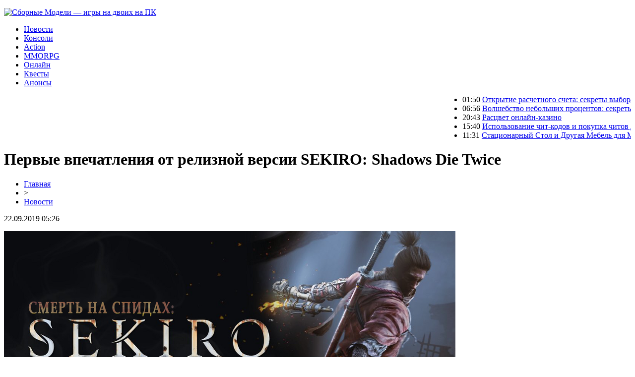

--- FILE ---
content_type: text/html; charset=UTF-8
request_url: http://sborniemodeli.ru/pervye-vpechatleniya-ot-reliznoj-versii-sekiro-shadows-die-twice/
body_size: 11000
content:
<!DOCTYPE html PUBLIC "-//W3C//DTD XHTML 1.0 Transitional//EN" "http://www.w3.org/TR/xhtml1/DTD/xhtml1-transitional.dtd">
<html xmlns="http://www.w3.org/1999/xhtml">
<head>
<meta http-equiv="Content-Type" content="text/html; charset=utf-8" />

<title>Первые впечатления от релизной версии SEKIRO: Shadows Die Twice</title>
<meta name="description" content="Сегодня во всём мире состоялся релиз долгожданного экшена SEKIRO: Shadows Die Twice, разработанного командой студии From Software, наиболее известной широким массам игроков благодаря сериалу Dark Souls. Когда разработчики показали первые кадры своей новой игры, многие говорили: «Класс, жду новый Souls про самураев и синоби»." />
<meta name="keywords" content="Первые, впечатления, релизной, версии, SEKIRO, Shadows, Die, Twice" />

<link rel="Shortcut Icon" href="http://sborniemodeli.ru/favicon.png" type="image/x-icon" />
<link rel="stylesheet" href="http://sborniemodeli.ru/wp-content/themes/site/style.css" type="text/css" />
<link href='http://fonts.googleapis.com/css?family=Cuprum:400,400italic&subset=cyrillic' rel='stylesheet' type='text/css'><meta name='robots' content='max-image-preview:large' />
<style id='classic-theme-styles-inline-css' type='text/css'>
/*! This file is auto-generated */
.wp-block-button__link{color:#fff;background-color:#32373c;border-radius:9999px;box-shadow:none;text-decoration:none;padding:calc(.667em + 2px) calc(1.333em + 2px);font-size:1.125em}.wp-block-file__button{background:#32373c;color:#fff;text-decoration:none}
</style>
<style id='global-styles-inline-css' type='text/css'>
body{--wp--preset--color--black: #000000;--wp--preset--color--cyan-bluish-gray: #abb8c3;--wp--preset--color--white: #ffffff;--wp--preset--color--pale-pink: #f78da7;--wp--preset--color--vivid-red: #cf2e2e;--wp--preset--color--luminous-vivid-orange: #ff6900;--wp--preset--color--luminous-vivid-amber: #fcb900;--wp--preset--color--light-green-cyan: #7bdcb5;--wp--preset--color--vivid-green-cyan: #00d084;--wp--preset--color--pale-cyan-blue: #8ed1fc;--wp--preset--color--vivid-cyan-blue: #0693e3;--wp--preset--color--vivid-purple: #9b51e0;--wp--preset--gradient--vivid-cyan-blue-to-vivid-purple: linear-gradient(135deg,rgba(6,147,227,1) 0%,rgb(155,81,224) 100%);--wp--preset--gradient--light-green-cyan-to-vivid-green-cyan: linear-gradient(135deg,rgb(122,220,180) 0%,rgb(0,208,130) 100%);--wp--preset--gradient--luminous-vivid-amber-to-luminous-vivid-orange: linear-gradient(135deg,rgba(252,185,0,1) 0%,rgba(255,105,0,1) 100%);--wp--preset--gradient--luminous-vivid-orange-to-vivid-red: linear-gradient(135deg,rgba(255,105,0,1) 0%,rgb(207,46,46) 100%);--wp--preset--gradient--very-light-gray-to-cyan-bluish-gray: linear-gradient(135deg,rgb(238,238,238) 0%,rgb(169,184,195) 100%);--wp--preset--gradient--cool-to-warm-spectrum: linear-gradient(135deg,rgb(74,234,220) 0%,rgb(151,120,209) 20%,rgb(207,42,186) 40%,rgb(238,44,130) 60%,rgb(251,105,98) 80%,rgb(254,248,76) 100%);--wp--preset--gradient--blush-light-purple: linear-gradient(135deg,rgb(255,206,236) 0%,rgb(152,150,240) 100%);--wp--preset--gradient--blush-bordeaux: linear-gradient(135deg,rgb(254,205,165) 0%,rgb(254,45,45) 50%,rgb(107,0,62) 100%);--wp--preset--gradient--luminous-dusk: linear-gradient(135deg,rgb(255,203,112) 0%,rgb(199,81,192) 50%,rgb(65,88,208) 100%);--wp--preset--gradient--pale-ocean: linear-gradient(135deg,rgb(255,245,203) 0%,rgb(182,227,212) 50%,rgb(51,167,181) 100%);--wp--preset--gradient--electric-grass: linear-gradient(135deg,rgb(202,248,128) 0%,rgb(113,206,126) 100%);--wp--preset--gradient--midnight: linear-gradient(135deg,rgb(2,3,129) 0%,rgb(40,116,252) 100%);--wp--preset--font-size--small: 13px;--wp--preset--font-size--medium: 20px;--wp--preset--font-size--large: 36px;--wp--preset--font-size--x-large: 42px;--wp--preset--spacing--20: 0.44rem;--wp--preset--spacing--30: 0.67rem;--wp--preset--spacing--40: 1rem;--wp--preset--spacing--50: 1.5rem;--wp--preset--spacing--60: 2.25rem;--wp--preset--spacing--70: 3.38rem;--wp--preset--spacing--80: 5.06rem;--wp--preset--shadow--natural: 6px 6px 9px rgba(0, 0, 0, 0.2);--wp--preset--shadow--deep: 12px 12px 50px rgba(0, 0, 0, 0.4);--wp--preset--shadow--sharp: 6px 6px 0px rgba(0, 0, 0, 0.2);--wp--preset--shadow--outlined: 6px 6px 0px -3px rgba(255, 255, 255, 1), 6px 6px rgba(0, 0, 0, 1);--wp--preset--shadow--crisp: 6px 6px 0px rgba(0, 0, 0, 1);}:where(.is-layout-flex){gap: 0.5em;}:where(.is-layout-grid){gap: 0.5em;}body .is-layout-flex{display: flex;}body .is-layout-flex{flex-wrap: wrap;align-items: center;}body .is-layout-flex > *{margin: 0;}body .is-layout-grid{display: grid;}body .is-layout-grid > *{margin: 0;}:where(.wp-block-columns.is-layout-flex){gap: 2em;}:where(.wp-block-columns.is-layout-grid){gap: 2em;}:where(.wp-block-post-template.is-layout-flex){gap: 1.25em;}:where(.wp-block-post-template.is-layout-grid){gap: 1.25em;}.has-black-color{color: var(--wp--preset--color--black) !important;}.has-cyan-bluish-gray-color{color: var(--wp--preset--color--cyan-bluish-gray) !important;}.has-white-color{color: var(--wp--preset--color--white) !important;}.has-pale-pink-color{color: var(--wp--preset--color--pale-pink) !important;}.has-vivid-red-color{color: var(--wp--preset--color--vivid-red) !important;}.has-luminous-vivid-orange-color{color: var(--wp--preset--color--luminous-vivid-orange) !important;}.has-luminous-vivid-amber-color{color: var(--wp--preset--color--luminous-vivid-amber) !important;}.has-light-green-cyan-color{color: var(--wp--preset--color--light-green-cyan) !important;}.has-vivid-green-cyan-color{color: var(--wp--preset--color--vivid-green-cyan) !important;}.has-pale-cyan-blue-color{color: var(--wp--preset--color--pale-cyan-blue) !important;}.has-vivid-cyan-blue-color{color: var(--wp--preset--color--vivid-cyan-blue) !important;}.has-vivid-purple-color{color: var(--wp--preset--color--vivid-purple) !important;}.has-black-background-color{background-color: var(--wp--preset--color--black) !important;}.has-cyan-bluish-gray-background-color{background-color: var(--wp--preset--color--cyan-bluish-gray) !important;}.has-white-background-color{background-color: var(--wp--preset--color--white) !important;}.has-pale-pink-background-color{background-color: var(--wp--preset--color--pale-pink) !important;}.has-vivid-red-background-color{background-color: var(--wp--preset--color--vivid-red) !important;}.has-luminous-vivid-orange-background-color{background-color: var(--wp--preset--color--luminous-vivid-orange) !important;}.has-luminous-vivid-amber-background-color{background-color: var(--wp--preset--color--luminous-vivid-amber) !important;}.has-light-green-cyan-background-color{background-color: var(--wp--preset--color--light-green-cyan) !important;}.has-vivid-green-cyan-background-color{background-color: var(--wp--preset--color--vivid-green-cyan) !important;}.has-pale-cyan-blue-background-color{background-color: var(--wp--preset--color--pale-cyan-blue) !important;}.has-vivid-cyan-blue-background-color{background-color: var(--wp--preset--color--vivid-cyan-blue) !important;}.has-vivid-purple-background-color{background-color: var(--wp--preset--color--vivid-purple) !important;}.has-black-border-color{border-color: var(--wp--preset--color--black) !important;}.has-cyan-bluish-gray-border-color{border-color: var(--wp--preset--color--cyan-bluish-gray) !important;}.has-white-border-color{border-color: var(--wp--preset--color--white) !important;}.has-pale-pink-border-color{border-color: var(--wp--preset--color--pale-pink) !important;}.has-vivid-red-border-color{border-color: var(--wp--preset--color--vivid-red) !important;}.has-luminous-vivid-orange-border-color{border-color: var(--wp--preset--color--luminous-vivid-orange) !important;}.has-luminous-vivid-amber-border-color{border-color: var(--wp--preset--color--luminous-vivid-amber) !important;}.has-light-green-cyan-border-color{border-color: var(--wp--preset--color--light-green-cyan) !important;}.has-vivid-green-cyan-border-color{border-color: var(--wp--preset--color--vivid-green-cyan) !important;}.has-pale-cyan-blue-border-color{border-color: var(--wp--preset--color--pale-cyan-blue) !important;}.has-vivid-cyan-blue-border-color{border-color: var(--wp--preset--color--vivid-cyan-blue) !important;}.has-vivid-purple-border-color{border-color: var(--wp--preset--color--vivid-purple) !important;}.has-vivid-cyan-blue-to-vivid-purple-gradient-background{background: var(--wp--preset--gradient--vivid-cyan-blue-to-vivid-purple) !important;}.has-light-green-cyan-to-vivid-green-cyan-gradient-background{background: var(--wp--preset--gradient--light-green-cyan-to-vivid-green-cyan) !important;}.has-luminous-vivid-amber-to-luminous-vivid-orange-gradient-background{background: var(--wp--preset--gradient--luminous-vivid-amber-to-luminous-vivid-orange) !important;}.has-luminous-vivid-orange-to-vivid-red-gradient-background{background: var(--wp--preset--gradient--luminous-vivid-orange-to-vivid-red) !important;}.has-very-light-gray-to-cyan-bluish-gray-gradient-background{background: var(--wp--preset--gradient--very-light-gray-to-cyan-bluish-gray) !important;}.has-cool-to-warm-spectrum-gradient-background{background: var(--wp--preset--gradient--cool-to-warm-spectrum) !important;}.has-blush-light-purple-gradient-background{background: var(--wp--preset--gradient--blush-light-purple) !important;}.has-blush-bordeaux-gradient-background{background: var(--wp--preset--gradient--blush-bordeaux) !important;}.has-luminous-dusk-gradient-background{background: var(--wp--preset--gradient--luminous-dusk) !important;}.has-pale-ocean-gradient-background{background: var(--wp--preset--gradient--pale-ocean) !important;}.has-electric-grass-gradient-background{background: var(--wp--preset--gradient--electric-grass) !important;}.has-midnight-gradient-background{background: var(--wp--preset--gradient--midnight) !important;}.has-small-font-size{font-size: var(--wp--preset--font-size--small) !important;}.has-medium-font-size{font-size: var(--wp--preset--font-size--medium) !important;}.has-large-font-size{font-size: var(--wp--preset--font-size--large) !important;}.has-x-large-font-size{font-size: var(--wp--preset--font-size--x-large) !important;}
.wp-block-navigation a:where(:not(.wp-element-button)){color: inherit;}
:where(.wp-block-post-template.is-layout-flex){gap: 1.25em;}:where(.wp-block-post-template.is-layout-grid){gap: 1.25em;}
:where(.wp-block-columns.is-layout-flex){gap: 2em;}:where(.wp-block-columns.is-layout-grid){gap: 2em;}
.wp-block-pullquote{font-size: 1.5em;line-height: 1.6;}
</style>
<script type="text/javascript" id="wp-postviews-cache-js-extra">
/* <![CDATA[ */
var viewsCacheL10n = {"admin_ajax_url":"http:\/\/sborniemodeli.ru\/wp-admin\/admin-ajax.php","post_id":"1860"};
/* ]]> */
</script>
<script type="text/javascript" src="http://sborniemodeli.ru/wp-content/plugins/post-views-counter-x/postviews-cache.js?ver=6.5.5" id="wp-postviews-cache-js"></script>
<link rel="canonical" href="http://sborniemodeli.ru/pervye-vpechatleniya-ot-reliznoj-versii-sekiro-shadows-die-twice/" />
<link rel="alternate" type="application/json+oembed" href="http://sborniemodeli.ru/wp-json/oembed/1.0/embed?url=http%3A%2F%2Fsborniemodeli.ru%2Fpervye-vpechatleniya-ot-reliznoj-versii-sekiro-shadows-die-twice%2F" />
<link rel="alternate" type="text/xml+oembed" href="http://sborniemodeli.ru/wp-json/oembed/1.0/embed?url=http%3A%2F%2Fsborniemodeli.ru%2Fpervye-vpechatleniya-ot-reliznoj-versii-sekiro-shadows-die-twice%2F&#038;format=xml" />
</head>

<body>

<div id="headmid">
	<div id="headmidleft">
		<p><a href="http://sborniemodeli.ru/" title="Сборные Модели &#8212; игры на двоих на ПК"><img src="http://sborniemodeli.ru/wp-content/themes/site/images/logo.png" alt="Сборные Модели &#8212; игры на двоих на ПК" /></a></p>
	</div>
	<div id="headmidright">
		<ul>
			<li><a href="http://sborniemodeli.ru/newsa/">Новости</a></li>
			<li><a href="http://sborniemodeli.ru/index.php?s=консол">Консоли</a></li>
			<li><a href="http://sborniemodeli.ru/index.php?s=action">Action</a></li>
			<li><a href="http://sborniemodeli.ru/index.php?s=mmorpg">MMORPG</a></li>
			<li><a href="http://sborniemodeli.ru/index.php?s=онлайн">Онлайн</a></li>
			<li><a href="http://sborniemodeli.ru/index.php?s=квест">Квесты</a></li>
			<li><a href="http://sborniemodeli.ru/index.php?s=анонс">Анонсы</a></li>
		</ul>
	</div>
</div>


<div id="headbot">
	<ul>
	<marquee behavior="scroll" direction="left">
			<li><span>01:50</span> <a href="http://sborniemodeli.ru/otkrytie-raschetnogo-scheta-sekrety-vybora-banka/">Открытие расчетного счета: секреты выбора банка</a></li>
			<li><span>06:56</span> <a href="http://sborniemodeli.ru/volshebstvo-nebolshih-proczentov-sekrety-vygodnogo-kreditovaniya/">Волшебство небольших процентов: секреты выгодного кредитования</a></li>
			<li><span>20:43</span> <a href="http://sborniemodeli.ru/rasczvet-onlaka/">Расцвет онлайн-казино</a></li>
			<li><span>15:40</span> <a href="http://sborniemodeli.ru/ispolzovanie-chit-kodov-i-pokupka-chitov-dlya-arena-breakout-infinite/">Использование чит-кодов и покупка читов для Arena Breakout: Infinite</a></li>
			<li><span>11:31</span> <a href="http://sborniemodeli.ru/staczionarnyj-stol-i-drugaya-mebel-dlya-massazhnogo-salona/">Стационарный Стол и Другая Мебель для Массажного Салона</a></li>
		</marquee>
	</ul>
</div>



<div id="main">
<div id="content">
	<h1>Первые впечатления от релизной версии SEKIRO: Shadows Die Twice</h1>
	<div class="inlenta">
		<div id="breadcrumb"><ul><li><a href="http://sborniemodeli.ru">Главная</a></li><li>&gt;</li><li><a href="http://sborniemodeli.ru/newsa/">Новости</a></li></ul></div>		<div id="datecont">22.09.2019 05:26</div>
	</div>
			
	<div id="samtext">
						<p><img src="http://sborniemodeli.ru/wp-content/uploads/2019/05/9522d08f59177f83d0414ddb266bf3dc.png" alt="Первые впечатления от релизной версии SEKIRO: Shadows Die Twice" title="Первые впечатления от релизной версии SEKIRO: Shadows Die Twice" /></p>			
<p>Сегодня во всём мире состоялся релиз долгожданного экшена SEKIRO: Shadows Die Twice, разработанного командой студии From Software, наиболее известной широким массам игроков благодаря сериалу Dark Souls. Когда разработчики показали первые кадры своей новой игры, многие говорили: «Класс, жду новый Souls про самураев и синоби». Я тоже так говорил и даже не представлял, насколько ошибался. Первые ростки этого представления появились после скоротечной игры в демоверсию на «Игромире 2018», впечатлениями от которой мы с Алексом поделились в материале ниже.</p>
<p>Сегодня же, уже несколько дней играя в релизную версию SEKIRO, мне хочется поделиться с вами первыми, уже более реальными и ёмкими, впечатлениями, а также рассказать, чем данная игра отличается от Souls-like проектов, к которым мы привыкли. Не будем затрагивать сюжет, и поговорим только об игровом процессе и мире. Всё-таки впереди ещё кросс-обзор!<br />Думаю, что большинство игроков, заинтересованных в новой игре From Software, хорошо знакомы в Souls’ами и помнят основы их игрового процесса, того самого, что на кончиках пальцев. Играя преимущественно рыцарями и средневековыми воинами, с вкраплением магов и воров, мы привыкли к определённому темпу и тактикам, вроде «ударил и отскочил», «заблокировал удар, зашёл за спину врагу и нанёс крит», «парировал удар щитом и нанёс крит прямо в грудь». Всё это в SEKIRO нужно забыть. Боевая система игры — главный и очень ощутимый шаг в сторону от привычной формулы.<br /><img decoding="async" src="http://gamesnice.ru/wp-content/uploads/2019/03/00fe2d79b0a601872083696ca8472b54.jpg" alt="Первые впечатления от релизной версии SEKIRO: Shadows Die Twice" title="Первые впечатления от релизной версии SEKIRO: Shadows Die Twice"/> <img decoding="async" src="http://gamesnice.ru/wp-content/uploads/2019/03/bad4a314d459179909c94826388d628c.jpg" alt="Первые впечатления от релизной версии SEKIRO: Shadows Die Twice" title="Первые впечатления от релизной версии SEKIRO: Shadows Die Twice"/> <img decoding="async" src="http://gamesnice.ru/wp-content/uploads/2019/03/b00fa062ba70254e0efddd2d74f90222.jpg" alt="Первые впечатления от релизной версии SEKIRO: Shadows Die Twice" title="Первые впечатления от релизной версии SEKIRO: Shadows Die Twice"/> <br />В SEKIRO мы тоже можем отскакивать и заходить за спины противникам, однако прямые сражения с противниками здесь зачастую гораздо сложнее, чем в Souls. Причиной тому жёсткий упор на реакцию игрока, тайминги и наличие изученных способностей. Всего у каждого из противников есть несколько базовых типов ударов: блокируемые, перепрыгиваемые, избегаемые своевременным отскоком и… перехваченные специальным приёмом. К последним относится, например, удар-выпад воинов с нагинатами, который можно перехватить только приёмом «микири» — герой наступает на древко меча, выбивая противника из равновесия и нанося существенный урон его концентрации.<br /><img decoding="async" src="http://gamesnice.ru/wp-content/uploads/2019/03/436f6479e89338183fa77c867a471173.jpg" alt="Первые впечатления от релизной версии SEKIRO: Shadows Die Twice" title="Первые впечатления от релизной версии SEKIRO: Shadows Die Twice"/> <br />Что такое концентрация? Это местный аналог выносливости, шкала которой есть у игрока и противника. Когда она заполняется, расширяясь от центральной точки к краям, воин становится очень уязвим для смертоносного удара. Концентрация теряется при нанесении урона, при блокировании ударов и их парировании. Если вовремя отбивать удары врага, его концентрация будет страдать гораздо больше, чем концентрация игрока. Очень много боевых моментов в SEKIRO построено именно на механике выбивания врагов из сконцентрированного состояния, а затем резкого добивания. Которое становится особенно полезным, когда изучается навык восстановления ~5-7% здоровья за каждый смертельный удар. В SEKIRO очень важно приспосабливаться к каждому противнику, особенно это касается военачальников, охотников на синоби и всяческих фантастических тварей.<br /><video width="640" height="390" controls="true"><source src="https://www.stratege.ru/misc/news/VE/2019/SEK_01.webm" type="video/mp4"><source src="https://www.stratege.ru/misc/news/VE/2019/SEK_01.webm" type="video/ogg"><source src="https://www.stratege.ru/misc/news/VE/2019/SEK_01.webm" type="video/webm"></source></source></source></video><br />Стелс в SEKIRO, как он есть.<br /><img decoding="async" src="http://gamesnice.ru/wp-content/uploads/2019/03/9948377f96893f1ba3fd995a25024b66.jpg" alt="Первые впечатления от релизной версии SEKIRO: Shadows Die Twice" title="Первые впечатления от релизной версии SEKIRO: Shadows Die Twice"/> <img decoding="async" src="http://gamesnice.ru/wp-content/uploads/2019/03/1c1265f3f1e485c6718f8e225b6d1629.jpg" alt="Первые впечатления от релизной версии SEKIRO: Shadows Die Twice" title="Первые впечатления от релизной версии SEKIRO: Shadows Die Twice"/> <img decoding="async" src="http://gamesnice.ru/wp-content/uploads/2019/03/2b0eca6461a40e9d6d6bbe2770ee175e.jpg" alt="Первые впечатления от релизной версии SEKIRO: Shadows Die Twice" title="Первые впечатления от релизной версии SEKIRO: Shadows Die Twice"/><br />Дядька в фиолетовом на первом скриншоте — первый по-настоящему серьёзный и опасный моб, которого легко пропустить. Вообще дизайн локаций в игре чертовски классный, я то и дело нахожу всякие скрытые пещеры и алтари, куда можно добраться лишь спрыгнув с огромной высоты или по каким-то хитрым путям. Вполне в стиле Souls, собственно. <br />Как в Soul’ах, расстреливать врагов из лука и пользуясь одной тактикой пройти всю игру, здесь не получится. В некоторой степени SEKIRO облегчён присутствием стелс-экшена и плохим искусственным интеллектом противников, когда речь о скрытности. Они могут не увидеть героя в паре метров от себя, и даже не обратить внимание на предсмертный крик соратника в пяти метрах. Это можно использовать по очень простой схеме: убиваем врагов скрытно, если попадаемся на глаза кому-то — убегаем в безопасное место. Тревога угасает, возвращаемся и добиваем оставшихся. С другой стороны, далеко не каждого противника можно убить скрытно, а те враги, у кого несколько шкал здоровья, частенько восстанавливают его, если игрок далеко от них отбежал.<br />Выше я сказал о прокачке, но важно упомянуть, что она в SEKIRO очень отличается от Souls’ов. Ранее мы накапливали души, садились у костра и покупали очки характеристик за единую и самую душевную валюту. Но самураям и синоби души не нужны, поэтому в игре есть опыт и деньги. За накопление определённого количества опыта мы получаем очки, которые затем можем использовать для прокачки навыков на дереве, коих всего три: синоби, самурай и протез. И прежде чем игрок сможет раскидывать очки опыта, ему нужно заполучить книги, описывающие деревья навыков. Без них герой не знает о своей способности прокачиваться. За убийство сильных врагов, своего рода полу-боссов, мы получаем бусины от чёток, при помощи которых можем повышать здоровье, а за воспоминания — силу атаки.<br /><img decoding="async" src="http://gamesnice.ru/wp-content/uploads/2019/03/59431282847364ab5307ef5b6bfe7747.gif" alt="Первые впечатления от релизной версии SEKIRO: Shadows Die Twice" title="Первые впечатления от релизной версии SEKIRO: Shadows Die Twice"/><br />Такую отсылку к Onimusha не реализовали! <br />Вместо обилия оружия, которое было в Souls’х, в SEKIRO у игрока только катана и рефлексы, но разнообразие в процесс боя вносит полученный героем протез. У старого Резчика можно улучшать устройство, наделяя его новым функционалом, но прежде необходимо найти деталь для установки. Например, топор или огненный клапан — оружие, поджигающее врагов. В старом храме, где обитает Резчик, не бросающий попыток вырезать идеальную статую Будды, также есть целительница Эмма, которая может улучшить флягу с лекарством, если игрок принесёт ей найденные семена тыквы. Наконец, ценным героем в игре является бессмертный воин, живущий в просеке возле храма. На нём можно отрабатывать мастерство боя и испытывать новые приёмы.<br />Важный момент, касающийся NPC в SEKIRO — распространяющаяся по миру болезнь, Драконье поветрие. И мы являемся её катализатором. Герой игры, Волк, умеет воскресать. Право на воскрешение автоматически выдаётся при каждом отдыхе у статуи, местного костра, и постепенно накапливается с убийством врагов. То есть можно иметь два права на воскрешение, но после использования первого, второе на несколько минут блокируется. Фишка кажется классной и привлекательной, но у неё свои последствия: чем больше игрок умирает и воскресает, тем больше NPC начинают заражаться Драконьим поветрием, которое может привести к смерти персонажа. Не главного, нет, а торговца или другого NPC. Их можно лечить, поэтому сильно переживать не стоит.<br /><img decoding="async" src="http://gamesnice.ru/wp-content/uploads/2019/03/d45924aa028b7fe231b7626f4043552c.jpg" alt="Первые впечатления от релизной версии SEKIRO: Shadows Die Twice" title="Первые впечатления от релизной версии SEKIRO: Shadows Die Twice"/> <br />Также стоит упомянуть, что NPC и строение мира в SEKIRO совсем не как в Souls-играх. Здесь NPC и главный герой более общительные и живые, с ними больше возможностей взаимодействовать, а диалоги прописаны с учётом событий. Например, если вы сперва подошли к матери одного воина, а потом встретили его, то на просьбу навестить мать Волк ответит: «Я уже встречал твою мать», и следующая строка диалога будет отталкиваться уже от этого факта из прошлого. Ещё тут можно подслушивать разговоры враждебных и дружественных NPC, выуживая интересную информацию о сокровищах, тайниках и тропах.<br /><img decoding="async" src="http://gamesnice.ru/wp-content/uploads/2019/03/52a323bcb9826f1bc5a2393f4f2ca55a.jpg" alt="Первые впечатления от релизной версии SEKIRO: Shadows Die Twice" title="Первые впечатления от релизной версии SEKIRO: Shadows Die Twice"/> <img decoding="async" src="http://gamesnice.ru/wp-content/uploads/2019/03/a97c1b39bc2afd68eb4c2612dbc32b3e.jpg" alt="Первые впечатления от релизной версии SEKIRO: Shadows Die Twice" title="Первые впечатления от релизной версии SEKIRO: Shadows Die Twice"/> <img decoding="async" src="http://gamesnice.ru/wp-content/uploads/2019/03/40777cab45797aaa5ba75516d12ef2f0.jpg" alt="Первые впечатления от релизной версии SEKIRO: Shadows Die Twice" title="Первые впечатления от релизной версии SEKIRO: Shadows Die Twice"/><br />В игре хорошая локализация и неплохой шрифт, но NPC, разговаривающие словно селяне из «Ведьмака» немного смущают. <br />За два с половиной дня в SEKIRO я провёл меньше времени, чем хотелось бы, но счётчик уже перевалил за пятнадцать часов. Всё это время, с первых и до последних, на текущий момент, минут, игра умудрялась удивить, порадовать или же огорчить, попутно шаркая колёсиком зажигалки в области пониже спины. Собственно, разве не такой должна быть современная игра от From Software, если не считать VR-эксперименты Хидетаки Миядзаки? По-моему, именно такой. За что произведения студии многие из нас, в разное время, и полюбили.<br />А вы уже успели поиграть? Проект-то разблокировался ещё в полночь! Какие ваши первые впечатления?</p>
		
			</div>	

<div id="alsor">
<p><img src="http://sborniemodeli.ru/wp-content/themes/site/images/li.png" width="6" height="9" style="margin-right:6px;" /><a href="http://sborniemodeli.ru/reliznyj-trejler-vr-nabora-dlya-nintendo-labo/">Релизный трейлер VR-набора для Nintendo Labo</a></p>
<p><img src="http://sborniemodeli.ru/wp-content/themes/site/images/li.png" width="6" height="9" style="margin-right:6px;" /><a href="http://sborniemodeli.ru/sbornik-zombi-shuterov-killing-floor-double-feature-anonsirovan-dlya-ps4/">Сборник зомби-шутеров Killing Floor: Double Feature анонсирован для PS4</a></p>
<p><img src="http://sborniemodeli.ru/wp-content/themes/site/images/li.png" width="6" height="9" style="margin-right:6px;" /><a href="http://sborniemodeli.ru/sostoyalsya-reliz-the-legend-of-heroes-trails-of-cold-steel-hd/">Состоялся релиз The Legend of Heroes: Trails of Cold Steel HD</a></p>
<p><img src="http://sborniemodeli.ru/wp-content/themes/site/images/li.png" width="6" height="9" style="margin-right:6px;" /><a href="http://sborniemodeli.ru/obzor-toejam-earl-back-in-the-groove-skrupulyoznyj-remejk-arhaichnoj-klassiki/">Обзор ToeJam &#038; Earl: Back in the Groove — Скрупулёзный ремейк архаичной классики</a></p>
<p><img src="http://sborniemodeli.ru/wp-content/themes/site/images/li.png" width="6" height="9" style="margin-right:6px;" /><a href="http://sborniemodeli.ru/vesennyaya-rasprodazha-startovala-v-rossijskom-playstation-store/">Весенняя распродажа стартовала в российском PlayStation Store</a></p>
</div>



</div>

<div id="sidebar">
	<div class="sidka">
		<div class="sidzag"><p>Игромир</p></div>
		<div class="sideother">
					<p><a href="http://sborniemodeli.ru/otkrytie-raschetnogo-scheta-sekrety-vybora-banka/">Открытие расчетного счета: секреты выбора банка</a></p>
					<p><a href="http://sborniemodeli.ru/volshebstvo-nebolshih-proczentov-sekrety-vygodnogo-kreditovaniya/">Волшебство небольших процентов: секреты выгодного кредитования</a></p>
					<p><a href="http://sborniemodeli.ru/rasczvet-onlaka/">Расцвет онлайн-казино</a></p>
					<p><a href="http://sborniemodeli.ru/ispolzovanie-chit-kodov-i-pokupka-chitov-dlya-arena-breakout-infinite/">Использование чит-кодов и покупка читов для Arena Breakout: Infinite</a></p>
					<p><a href="http://sborniemodeli.ru/staczionarnyj-stol-i-drugaya-mebel-dlya-massazhnogo-salona/">Стационарный Стол и Другая Мебель для Массажного Салона</a></p>
					<p><a href="http://sborniemodeli.ru/sposoby-ustraneniya-oshibki-e-8210604a-na-pristavke-ps4/">Способы устранения ошибки e-8210604a на приставке PS4</a></p>
					<p><a href="http://sborniemodeli.ru/kakie-byvayut-vidy-stavok/">Какие бывают виды ставок</a></p>
					<p><a href="http://sborniemodeli.ru/bonusy-bonusy-i-eshhyo-raz-bonusy-v-ggbet/">Бонусы, бонусы и ещё раз бонусы в GGBET</a></p>
					<p><a href="http://sborniemodeli.ru/sdelat-stavku-na-kibersport-prosto-s-ggbet/">Сделать ставку на киберспорт просто с GGBet</a></p>
					<p><a href="http://sborniemodeli.ru/igrajte-na-sajte-piterfotofest-ru-i-naslazhdajtes-dosugom/">Играйте на сайте piterfotofest.ru и наслаждайтесь досугом</a></p>
					<p><a href="http://sborniemodeli.ru/igrat-na-sajte-kazino-vulkan-original/">Играть на сайте казино Вулкан Оригинал</a></p>
					<p><a href="http://sborniemodeli.ru/pochemu-v-zalah-igrovyh-slotov-predpochitayut-sistemu-globalslots/">Почему в залах игровых слотов предпочитают систему Globalslots</a></p>
					<p><a href="http://sborniemodeli.ru/arenda-gazelej-bez-voditelya-dlya-raznyh-czelej/">Аренда газелей без водителя для разных целей</a></p>
					<p><a href="http://sborniemodeli.ru/mrinsta-servis-kotoryj-pomozhet-vam-nakrutit-podpischikov/">MrInsta – сервис, который поможет вам накрутить подписчиков</a></p>
					<p><a href="http://sborniemodeli.ru/novyj-krutoj-slot-ot-onlajn-kazino-pin-ap/">Новый крутой слот от онлайн казино Пин Ап</a></p>
					<p><a href="http://sborniemodeli.ru/reports.html">Отчеты по Википедии</a></p>
		</div>
	</div>
	
	<div class="sidka">
		<div class="sidzag"><p>Геймеру на заметку</p></div>
		<div class="sideother">
					<p><a href="http://sborniemodeli.ru/turagenty-rasskazali-o-samyh-razdrazhayushhih-turistah-snoby-zhadiny-bogachi-i-hitryugi/">Турагенты рассказали о самых раздражающих туристах: снобы, жадины, богачи и хитрюги</a></p>
					<p><a href="http://sborniemodeli.ru/v-ovedo-obnaruzhili-sledy-stoyanki-neandertalczev/">В Овьедо обнаружили следы стоянки неандертальцев</a></p>
					<p><a href="http://sborniemodeli.ru/google-sozdaet-virtualnuyu-encziklopediyu-ispanskoj-kuhni/">Google создает виртуальную энциклопедию испанской кухни</a></p>
				</div>
	</div>
</div>
</div>


<div id="footmenu">
	<ul>
			<li><a href="http://sborniemodeli.ru/newsa/">Новости</a></li>
			<li><a href="http://sborniemodeli.ru/index.php?s=консол">Консоли</a></li>
			<li><a href="http://sborniemodeli.ru/index.php?s=action">Action</a></li>
			<li><a href="http://sborniemodeli.ru/index.php?s=mmorpg">MMORPG</a></li>
			<li><a href="http://sborniemodeli.ru/index.php?s=онлайн">Онлайн</a></li>
			<li><a href="http://sborniemodeli.ru/index.php?s=квест">Квесты</a></li>
			<li><a href="http://sborniemodeli.ru/index.php?s=анонс">Анонсы</a></li>
		<li><a href="http://sborniemodeli.ru/lenta/">Лента</a></li>
		<li style="float:right;padding-top:10px;"><img src="http://1by.by/mails/sborniemodeliru.png" /></li>
	</ul>
</div>

<div id="footfoot">
	2026 &copy; "<a href="http://sborniemodeli.ru/">Сборные Модели &#8212; игры на двоих на ПК</a>". Все права защищены | <a href="http://sborniemodeli.ru/sitemapx.xml">SM</a> | <a href="http://sborniemodeli.ru/sitemap.xml">Карта сайта</a>
</div>

<!--noindex-->
<img src="https://mc.yandex.ru/watch/53706469" style="position:absolute; left:-9999px;" alt="" /><!--/noindex-->

</body>

</html>